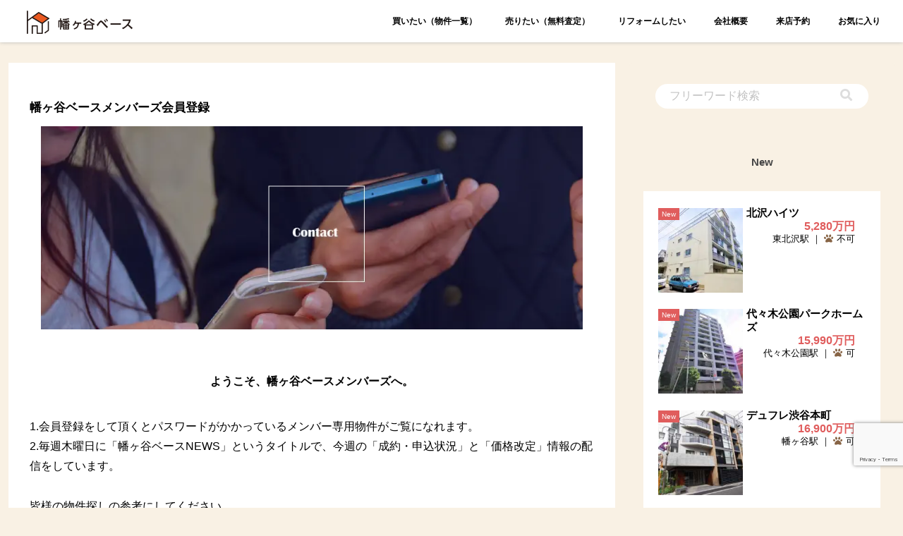

--- FILE ---
content_type: text/html; charset=utf-8
request_url: https://www.google.com/recaptcha/api2/anchor?ar=1&k=6Ld5zgQbAAAAAJ8_eS8ok5oIE2iSA2dMXYW0EJKS&co=aHR0cHM6Ly9oYXRhZ2F5YS1iYXNlLmNvbTo0NDM.&hl=en&v=N67nZn4AqZkNcbeMu4prBgzg&size=invisible&anchor-ms=20000&execute-ms=30000&cb=edd2yrepky9q
body_size: 48746
content:
<!DOCTYPE HTML><html dir="ltr" lang="en"><head><meta http-equiv="Content-Type" content="text/html; charset=UTF-8">
<meta http-equiv="X-UA-Compatible" content="IE=edge">
<title>reCAPTCHA</title>
<style type="text/css">
/* cyrillic-ext */
@font-face {
  font-family: 'Roboto';
  font-style: normal;
  font-weight: 400;
  font-stretch: 100%;
  src: url(//fonts.gstatic.com/s/roboto/v48/KFO7CnqEu92Fr1ME7kSn66aGLdTylUAMa3GUBHMdazTgWw.woff2) format('woff2');
  unicode-range: U+0460-052F, U+1C80-1C8A, U+20B4, U+2DE0-2DFF, U+A640-A69F, U+FE2E-FE2F;
}
/* cyrillic */
@font-face {
  font-family: 'Roboto';
  font-style: normal;
  font-weight: 400;
  font-stretch: 100%;
  src: url(//fonts.gstatic.com/s/roboto/v48/KFO7CnqEu92Fr1ME7kSn66aGLdTylUAMa3iUBHMdazTgWw.woff2) format('woff2');
  unicode-range: U+0301, U+0400-045F, U+0490-0491, U+04B0-04B1, U+2116;
}
/* greek-ext */
@font-face {
  font-family: 'Roboto';
  font-style: normal;
  font-weight: 400;
  font-stretch: 100%;
  src: url(//fonts.gstatic.com/s/roboto/v48/KFO7CnqEu92Fr1ME7kSn66aGLdTylUAMa3CUBHMdazTgWw.woff2) format('woff2');
  unicode-range: U+1F00-1FFF;
}
/* greek */
@font-face {
  font-family: 'Roboto';
  font-style: normal;
  font-weight: 400;
  font-stretch: 100%;
  src: url(//fonts.gstatic.com/s/roboto/v48/KFO7CnqEu92Fr1ME7kSn66aGLdTylUAMa3-UBHMdazTgWw.woff2) format('woff2');
  unicode-range: U+0370-0377, U+037A-037F, U+0384-038A, U+038C, U+038E-03A1, U+03A3-03FF;
}
/* math */
@font-face {
  font-family: 'Roboto';
  font-style: normal;
  font-weight: 400;
  font-stretch: 100%;
  src: url(//fonts.gstatic.com/s/roboto/v48/KFO7CnqEu92Fr1ME7kSn66aGLdTylUAMawCUBHMdazTgWw.woff2) format('woff2');
  unicode-range: U+0302-0303, U+0305, U+0307-0308, U+0310, U+0312, U+0315, U+031A, U+0326-0327, U+032C, U+032F-0330, U+0332-0333, U+0338, U+033A, U+0346, U+034D, U+0391-03A1, U+03A3-03A9, U+03B1-03C9, U+03D1, U+03D5-03D6, U+03F0-03F1, U+03F4-03F5, U+2016-2017, U+2034-2038, U+203C, U+2040, U+2043, U+2047, U+2050, U+2057, U+205F, U+2070-2071, U+2074-208E, U+2090-209C, U+20D0-20DC, U+20E1, U+20E5-20EF, U+2100-2112, U+2114-2115, U+2117-2121, U+2123-214F, U+2190, U+2192, U+2194-21AE, U+21B0-21E5, U+21F1-21F2, U+21F4-2211, U+2213-2214, U+2216-22FF, U+2308-230B, U+2310, U+2319, U+231C-2321, U+2336-237A, U+237C, U+2395, U+239B-23B7, U+23D0, U+23DC-23E1, U+2474-2475, U+25AF, U+25B3, U+25B7, U+25BD, U+25C1, U+25CA, U+25CC, U+25FB, U+266D-266F, U+27C0-27FF, U+2900-2AFF, U+2B0E-2B11, U+2B30-2B4C, U+2BFE, U+3030, U+FF5B, U+FF5D, U+1D400-1D7FF, U+1EE00-1EEFF;
}
/* symbols */
@font-face {
  font-family: 'Roboto';
  font-style: normal;
  font-weight: 400;
  font-stretch: 100%;
  src: url(//fonts.gstatic.com/s/roboto/v48/KFO7CnqEu92Fr1ME7kSn66aGLdTylUAMaxKUBHMdazTgWw.woff2) format('woff2');
  unicode-range: U+0001-000C, U+000E-001F, U+007F-009F, U+20DD-20E0, U+20E2-20E4, U+2150-218F, U+2190, U+2192, U+2194-2199, U+21AF, U+21E6-21F0, U+21F3, U+2218-2219, U+2299, U+22C4-22C6, U+2300-243F, U+2440-244A, U+2460-24FF, U+25A0-27BF, U+2800-28FF, U+2921-2922, U+2981, U+29BF, U+29EB, U+2B00-2BFF, U+4DC0-4DFF, U+FFF9-FFFB, U+10140-1018E, U+10190-1019C, U+101A0, U+101D0-101FD, U+102E0-102FB, U+10E60-10E7E, U+1D2C0-1D2D3, U+1D2E0-1D37F, U+1F000-1F0FF, U+1F100-1F1AD, U+1F1E6-1F1FF, U+1F30D-1F30F, U+1F315, U+1F31C, U+1F31E, U+1F320-1F32C, U+1F336, U+1F378, U+1F37D, U+1F382, U+1F393-1F39F, U+1F3A7-1F3A8, U+1F3AC-1F3AF, U+1F3C2, U+1F3C4-1F3C6, U+1F3CA-1F3CE, U+1F3D4-1F3E0, U+1F3ED, U+1F3F1-1F3F3, U+1F3F5-1F3F7, U+1F408, U+1F415, U+1F41F, U+1F426, U+1F43F, U+1F441-1F442, U+1F444, U+1F446-1F449, U+1F44C-1F44E, U+1F453, U+1F46A, U+1F47D, U+1F4A3, U+1F4B0, U+1F4B3, U+1F4B9, U+1F4BB, U+1F4BF, U+1F4C8-1F4CB, U+1F4D6, U+1F4DA, U+1F4DF, U+1F4E3-1F4E6, U+1F4EA-1F4ED, U+1F4F7, U+1F4F9-1F4FB, U+1F4FD-1F4FE, U+1F503, U+1F507-1F50B, U+1F50D, U+1F512-1F513, U+1F53E-1F54A, U+1F54F-1F5FA, U+1F610, U+1F650-1F67F, U+1F687, U+1F68D, U+1F691, U+1F694, U+1F698, U+1F6AD, U+1F6B2, U+1F6B9-1F6BA, U+1F6BC, U+1F6C6-1F6CF, U+1F6D3-1F6D7, U+1F6E0-1F6EA, U+1F6F0-1F6F3, U+1F6F7-1F6FC, U+1F700-1F7FF, U+1F800-1F80B, U+1F810-1F847, U+1F850-1F859, U+1F860-1F887, U+1F890-1F8AD, U+1F8B0-1F8BB, U+1F8C0-1F8C1, U+1F900-1F90B, U+1F93B, U+1F946, U+1F984, U+1F996, U+1F9E9, U+1FA00-1FA6F, U+1FA70-1FA7C, U+1FA80-1FA89, U+1FA8F-1FAC6, U+1FACE-1FADC, U+1FADF-1FAE9, U+1FAF0-1FAF8, U+1FB00-1FBFF;
}
/* vietnamese */
@font-face {
  font-family: 'Roboto';
  font-style: normal;
  font-weight: 400;
  font-stretch: 100%;
  src: url(//fonts.gstatic.com/s/roboto/v48/KFO7CnqEu92Fr1ME7kSn66aGLdTylUAMa3OUBHMdazTgWw.woff2) format('woff2');
  unicode-range: U+0102-0103, U+0110-0111, U+0128-0129, U+0168-0169, U+01A0-01A1, U+01AF-01B0, U+0300-0301, U+0303-0304, U+0308-0309, U+0323, U+0329, U+1EA0-1EF9, U+20AB;
}
/* latin-ext */
@font-face {
  font-family: 'Roboto';
  font-style: normal;
  font-weight: 400;
  font-stretch: 100%;
  src: url(//fonts.gstatic.com/s/roboto/v48/KFO7CnqEu92Fr1ME7kSn66aGLdTylUAMa3KUBHMdazTgWw.woff2) format('woff2');
  unicode-range: U+0100-02BA, U+02BD-02C5, U+02C7-02CC, U+02CE-02D7, U+02DD-02FF, U+0304, U+0308, U+0329, U+1D00-1DBF, U+1E00-1E9F, U+1EF2-1EFF, U+2020, U+20A0-20AB, U+20AD-20C0, U+2113, U+2C60-2C7F, U+A720-A7FF;
}
/* latin */
@font-face {
  font-family: 'Roboto';
  font-style: normal;
  font-weight: 400;
  font-stretch: 100%;
  src: url(//fonts.gstatic.com/s/roboto/v48/KFO7CnqEu92Fr1ME7kSn66aGLdTylUAMa3yUBHMdazQ.woff2) format('woff2');
  unicode-range: U+0000-00FF, U+0131, U+0152-0153, U+02BB-02BC, U+02C6, U+02DA, U+02DC, U+0304, U+0308, U+0329, U+2000-206F, U+20AC, U+2122, U+2191, U+2193, U+2212, U+2215, U+FEFF, U+FFFD;
}
/* cyrillic-ext */
@font-face {
  font-family: 'Roboto';
  font-style: normal;
  font-weight: 500;
  font-stretch: 100%;
  src: url(//fonts.gstatic.com/s/roboto/v48/KFO7CnqEu92Fr1ME7kSn66aGLdTylUAMa3GUBHMdazTgWw.woff2) format('woff2');
  unicode-range: U+0460-052F, U+1C80-1C8A, U+20B4, U+2DE0-2DFF, U+A640-A69F, U+FE2E-FE2F;
}
/* cyrillic */
@font-face {
  font-family: 'Roboto';
  font-style: normal;
  font-weight: 500;
  font-stretch: 100%;
  src: url(//fonts.gstatic.com/s/roboto/v48/KFO7CnqEu92Fr1ME7kSn66aGLdTylUAMa3iUBHMdazTgWw.woff2) format('woff2');
  unicode-range: U+0301, U+0400-045F, U+0490-0491, U+04B0-04B1, U+2116;
}
/* greek-ext */
@font-face {
  font-family: 'Roboto';
  font-style: normal;
  font-weight: 500;
  font-stretch: 100%;
  src: url(//fonts.gstatic.com/s/roboto/v48/KFO7CnqEu92Fr1ME7kSn66aGLdTylUAMa3CUBHMdazTgWw.woff2) format('woff2');
  unicode-range: U+1F00-1FFF;
}
/* greek */
@font-face {
  font-family: 'Roboto';
  font-style: normal;
  font-weight: 500;
  font-stretch: 100%;
  src: url(//fonts.gstatic.com/s/roboto/v48/KFO7CnqEu92Fr1ME7kSn66aGLdTylUAMa3-UBHMdazTgWw.woff2) format('woff2');
  unicode-range: U+0370-0377, U+037A-037F, U+0384-038A, U+038C, U+038E-03A1, U+03A3-03FF;
}
/* math */
@font-face {
  font-family: 'Roboto';
  font-style: normal;
  font-weight: 500;
  font-stretch: 100%;
  src: url(//fonts.gstatic.com/s/roboto/v48/KFO7CnqEu92Fr1ME7kSn66aGLdTylUAMawCUBHMdazTgWw.woff2) format('woff2');
  unicode-range: U+0302-0303, U+0305, U+0307-0308, U+0310, U+0312, U+0315, U+031A, U+0326-0327, U+032C, U+032F-0330, U+0332-0333, U+0338, U+033A, U+0346, U+034D, U+0391-03A1, U+03A3-03A9, U+03B1-03C9, U+03D1, U+03D5-03D6, U+03F0-03F1, U+03F4-03F5, U+2016-2017, U+2034-2038, U+203C, U+2040, U+2043, U+2047, U+2050, U+2057, U+205F, U+2070-2071, U+2074-208E, U+2090-209C, U+20D0-20DC, U+20E1, U+20E5-20EF, U+2100-2112, U+2114-2115, U+2117-2121, U+2123-214F, U+2190, U+2192, U+2194-21AE, U+21B0-21E5, U+21F1-21F2, U+21F4-2211, U+2213-2214, U+2216-22FF, U+2308-230B, U+2310, U+2319, U+231C-2321, U+2336-237A, U+237C, U+2395, U+239B-23B7, U+23D0, U+23DC-23E1, U+2474-2475, U+25AF, U+25B3, U+25B7, U+25BD, U+25C1, U+25CA, U+25CC, U+25FB, U+266D-266F, U+27C0-27FF, U+2900-2AFF, U+2B0E-2B11, U+2B30-2B4C, U+2BFE, U+3030, U+FF5B, U+FF5D, U+1D400-1D7FF, U+1EE00-1EEFF;
}
/* symbols */
@font-face {
  font-family: 'Roboto';
  font-style: normal;
  font-weight: 500;
  font-stretch: 100%;
  src: url(//fonts.gstatic.com/s/roboto/v48/KFO7CnqEu92Fr1ME7kSn66aGLdTylUAMaxKUBHMdazTgWw.woff2) format('woff2');
  unicode-range: U+0001-000C, U+000E-001F, U+007F-009F, U+20DD-20E0, U+20E2-20E4, U+2150-218F, U+2190, U+2192, U+2194-2199, U+21AF, U+21E6-21F0, U+21F3, U+2218-2219, U+2299, U+22C4-22C6, U+2300-243F, U+2440-244A, U+2460-24FF, U+25A0-27BF, U+2800-28FF, U+2921-2922, U+2981, U+29BF, U+29EB, U+2B00-2BFF, U+4DC0-4DFF, U+FFF9-FFFB, U+10140-1018E, U+10190-1019C, U+101A0, U+101D0-101FD, U+102E0-102FB, U+10E60-10E7E, U+1D2C0-1D2D3, U+1D2E0-1D37F, U+1F000-1F0FF, U+1F100-1F1AD, U+1F1E6-1F1FF, U+1F30D-1F30F, U+1F315, U+1F31C, U+1F31E, U+1F320-1F32C, U+1F336, U+1F378, U+1F37D, U+1F382, U+1F393-1F39F, U+1F3A7-1F3A8, U+1F3AC-1F3AF, U+1F3C2, U+1F3C4-1F3C6, U+1F3CA-1F3CE, U+1F3D4-1F3E0, U+1F3ED, U+1F3F1-1F3F3, U+1F3F5-1F3F7, U+1F408, U+1F415, U+1F41F, U+1F426, U+1F43F, U+1F441-1F442, U+1F444, U+1F446-1F449, U+1F44C-1F44E, U+1F453, U+1F46A, U+1F47D, U+1F4A3, U+1F4B0, U+1F4B3, U+1F4B9, U+1F4BB, U+1F4BF, U+1F4C8-1F4CB, U+1F4D6, U+1F4DA, U+1F4DF, U+1F4E3-1F4E6, U+1F4EA-1F4ED, U+1F4F7, U+1F4F9-1F4FB, U+1F4FD-1F4FE, U+1F503, U+1F507-1F50B, U+1F50D, U+1F512-1F513, U+1F53E-1F54A, U+1F54F-1F5FA, U+1F610, U+1F650-1F67F, U+1F687, U+1F68D, U+1F691, U+1F694, U+1F698, U+1F6AD, U+1F6B2, U+1F6B9-1F6BA, U+1F6BC, U+1F6C6-1F6CF, U+1F6D3-1F6D7, U+1F6E0-1F6EA, U+1F6F0-1F6F3, U+1F6F7-1F6FC, U+1F700-1F7FF, U+1F800-1F80B, U+1F810-1F847, U+1F850-1F859, U+1F860-1F887, U+1F890-1F8AD, U+1F8B0-1F8BB, U+1F8C0-1F8C1, U+1F900-1F90B, U+1F93B, U+1F946, U+1F984, U+1F996, U+1F9E9, U+1FA00-1FA6F, U+1FA70-1FA7C, U+1FA80-1FA89, U+1FA8F-1FAC6, U+1FACE-1FADC, U+1FADF-1FAE9, U+1FAF0-1FAF8, U+1FB00-1FBFF;
}
/* vietnamese */
@font-face {
  font-family: 'Roboto';
  font-style: normal;
  font-weight: 500;
  font-stretch: 100%;
  src: url(//fonts.gstatic.com/s/roboto/v48/KFO7CnqEu92Fr1ME7kSn66aGLdTylUAMa3OUBHMdazTgWw.woff2) format('woff2');
  unicode-range: U+0102-0103, U+0110-0111, U+0128-0129, U+0168-0169, U+01A0-01A1, U+01AF-01B0, U+0300-0301, U+0303-0304, U+0308-0309, U+0323, U+0329, U+1EA0-1EF9, U+20AB;
}
/* latin-ext */
@font-face {
  font-family: 'Roboto';
  font-style: normal;
  font-weight: 500;
  font-stretch: 100%;
  src: url(//fonts.gstatic.com/s/roboto/v48/KFO7CnqEu92Fr1ME7kSn66aGLdTylUAMa3KUBHMdazTgWw.woff2) format('woff2');
  unicode-range: U+0100-02BA, U+02BD-02C5, U+02C7-02CC, U+02CE-02D7, U+02DD-02FF, U+0304, U+0308, U+0329, U+1D00-1DBF, U+1E00-1E9F, U+1EF2-1EFF, U+2020, U+20A0-20AB, U+20AD-20C0, U+2113, U+2C60-2C7F, U+A720-A7FF;
}
/* latin */
@font-face {
  font-family: 'Roboto';
  font-style: normal;
  font-weight: 500;
  font-stretch: 100%;
  src: url(//fonts.gstatic.com/s/roboto/v48/KFO7CnqEu92Fr1ME7kSn66aGLdTylUAMa3yUBHMdazQ.woff2) format('woff2');
  unicode-range: U+0000-00FF, U+0131, U+0152-0153, U+02BB-02BC, U+02C6, U+02DA, U+02DC, U+0304, U+0308, U+0329, U+2000-206F, U+20AC, U+2122, U+2191, U+2193, U+2212, U+2215, U+FEFF, U+FFFD;
}
/* cyrillic-ext */
@font-face {
  font-family: 'Roboto';
  font-style: normal;
  font-weight: 900;
  font-stretch: 100%;
  src: url(//fonts.gstatic.com/s/roboto/v48/KFO7CnqEu92Fr1ME7kSn66aGLdTylUAMa3GUBHMdazTgWw.woff2) format('woff2');
  unicode-range: U+0460-052F, U+1C80-1C8A, U+20B4, U+2DE0-2DFF, U+A640-A69F, U+FE2E-FE2F;
}
/* cyrillic */
@font-face {
  font-family: 'Roboto';
  font-style: normal;
  font-weight: 900;
  font-stretch: 100%;
  src: url(//fonts.gstatic.com/s/roboto/v48/KFO7CnqEu92Fr1ME7kSn66aGLdTylUAMa3iUBHMdazTgWw.woff2) format('woff2');
  unicode-range: U+0301, U+0400-045F, U+0490-0491, U+04B0-04B1, U+2116;
}
/* greek-ext */
@font-face {
  font-family: 'Roboto';
  font-style: normal;
  font-weight: 900;
  font-stretch: 100%;
  src: url(//fonts.gstatic.com/s/roboto/v48/KFO7CnqEu92Fr1ME7kSn66aGLdTylUAMa3CUBHMdazTgWw.woff2) format('woff2');
  unicode-range: U+1F00-1FFF;
}
/* greek */
@font-face {
  font-family: 'Roboto';
  font-style: normal;
  font-weight: 900;
  font-stretch: 100%;
  src: url(//fonts.gstatic.com/s/roboto/v48/KFO7CnqEu92Fr1ME7kSn66aGLdTylUAMa3-UBHMdazTgWw.woff2) format('woff2');
  unicode-range: U+0370-0377, U+037A-037F, U+0384-038A, U+038C, U+038E-03A1, U+03A3-03FF;
}
/* math */
@font-face {
  font-family: 'Roboto';
  font-style: normal;
  font-weight: 900;
  font-stretch: 100%;
  src: url(//fonts.gstatic.com/s/roboto/v48/KFO7CnqEu92Fr1ME7kSn66aGLdTylUAMawCUBHMdazTgWw.woff2) format('woff2');
  unicode-range: U+0302-0303, U+0305, U+0307-0308, U+0310, U+0312, U+0315, U+031A, U+0326-0327, U+032C, U+032F-0330, U+0332-0333, U+0338, U+033A, U+0346, U+034D, U+0391-03A1, U+03A3-03A9, U+03B1-03C9, U+03D1, U+03D5-03D6, U+03F0-03F1, U+03F4-03F5, U+2016-2017, U+2034-2038, U+203C, U+2040, U+2043, U+2047, U+2050, U+2057, U+205F, U+2070-2071, U+2074-208E, U+2090-209C, U+20D0-20DC, U+20E1, U+20E5-20EF, U+2100-2112, U+2114-2115, U+2117-2121, U+2123-214F, U+2190, U+2192, U+2194-21AE, U+21B0-21E5, U+21F1-21F2, U+21F4-2211, U+2213-2214, U+2216-22FF, U+2308-230B, U+2310, U+2319, U+231C-2321, U+2336-237A, U+237C, U+2395, U+239B-23B7, U+23D0, U+23DC-23E1, U+2474-2475, U+25AF, U+25B3, U+25B7, U+25BD, U+25C1, U+25CA, U+25CC, U+25FB, U+266D-266F, U+27C0-27FF, U+2900-2AFF, U+2B0E-2B11, U+2B30-2B4C, U+2BFE, U+3030, U+FF5B, U+FF5D, U+1D400-1D7FF, U+1EE00-1EEFF;
}
/* symbols */
@font-face {
  font-family: 'Roboto';
  font-style: normal;
  font-weight: 900;
  font-stretch: 100%;
  src: url(//fonts.gstatic.com/s/roboto/v48/KFO7CnqEu92Fr1ME7kSn66aGLdTylUAMaxKUBHMdazTgWw.woff2) format('woff2');
  unicode-range: U+0001-000C, U+000E-001F, U+007F-009F, U+20DD-20E0, U+20E2-20E4, U+2150-218F, U+2190, U+2192, U+2194-2199, U+21AF, U+21E6-21F0, U+21F3, U+2218-2219, U+2299, U+22C4-22C6, U+2300-243F, U+2440-244A, U+2460-24FF, U+25A0-27BF, U+2800-28FF, U+2921-2922, U+2981, U+29BF, U+29EB, U+2B00-2BFF, U+4DC0-4DFF, U+FFF9-FFFB, U+10140-1018E, U+10190-1019C, U+101A0, U+101D0-101FD, U+102E0-102FB, U+10E60-10E7E, U+1D2C0-1D2D3, U+1D2E0-1D37F, U+1F000-1F0FF, U+1F100-1F1AD, U+1F1E6-1F1FF, U+1F30D-1F30F, U+1F315, U+1F31C, U+1F31E, U+1F320-1F32C, U+1F336, U+1F378, U+1F37D, U+1F382, U+1F393-1F39F, U+1F3A7-1F3A8, U+1F3AC-1F3AF, U+1F3C2, U+1F3C4-1F3C6, U+1F3CA-1F3CE, U+1F3D4-1F3E0, U+1F3ED, U+1F3F1-1F3F3, U+1F3F5-1F3F7, U+1F408, U+1F415, U+1F41F, U+1F426, U+1F43F, U+1F441-1F442, U+1F444, U+1F446-1F449, U+1F44C-1F44E, U+1F453, U+1F46A, U+1F47D, U+1F4A3, U+1F4B0, U+1F4B3, U+1F4B9, U+1F4BB, U+1F4BF, U+1F4C8-1F4CB, U+1F4D6, U+1F4DA, U+1F4DF, U+1F4E3-1F4E6, U+1F4EA-1F4ED, U+1F4F7, U+1F4F9-1F4FB, U+1F4FD-1F4FE, U+1F503, U+1F507-1F50B, U+1F50D, U+1F512-1F513, U+1F53E-1F54A, U+1F54F-1F5FA, U+1F610, U+1F650-1F67F, U+1F687, U+1F68D, U+1F691, U+1F694, U+1F698, U+1F6AD, U+1F6B2, U+1F6B9-1F6BA, U+1F6BC, U+1F6C6-1F6CF, U+1F6D3-1F6D7, U+1F6E0-1F6EA, U+1F6F0-1F6F3, U+1F6F7-1F6FC, U+1F700-1F7FF, U+1F800-1F80B, U+1F810-1F847, U+1F850-1F859, U+1F860-1F887, U+1F890-1F8AD, U+1F8B0-1F8BB, U+1F8C0-1F8C1, U+1F900-1F90B, U+1F93B, U+1F946, U+1F984, U+1F996, U+1F9E9, U+1FA00-1FA6F, U+1FA70-1FA7C, U+1FA80-1FA89, U+1FA8F-1FAC6, U+1FACE-1FADC, U+1FADF-1FAE9, U+1FAF0-1FAF8, U+1FB00-1FBFF;
}
/* vietnamese */
@font-face {
  font-family: 'Roboto';
  font-style: normal;
  font-weight: 900;
  font-stretch: 100%;
  src: url(//fonts.gstatic.com/s/roboto/v48/KFO7CnqEu92Fr1ME7kSn66aGLdTylUAMa3OUBHMdazTgWw.woff2) format('woff2');
  unicode-range: U+0102-0103, U+0110-0111, U+0128-0129, U+0168-0169, U+01A0-01A1, U+01AF-01B0, U+0300-0301, U+0303-0304, U+0308-0309, U+0323, U+0329, U+1EA0-1EF9, U+20AB;
}
/* latin-ext */
@font-face {
  font-family: 'Roboto';
  font-style: normal;
  font-weight: 900;
  font-stretch: 100%;
  src: url(//fonts.gstatic.com/s/roboto/v48/KFO7CnqEu92Fr1ME7kSn66aGLdTylUAMa3KUBHMdazTgWw.woff2) format('woff2');
  unicode-range: U+0100-02BA, U+02BD-02C5, U+02C7-02CC, U+02CE-02D7, U+02DD-02FF, U+0304, U+0308, U+0329, U+1D00-1DBF, U+1E00-1E9F, U+1EF2-1EFF, U+2020, U+20A0-20AB, U+20AD-20C0, U+2113, U+2C60-2C7F, U+A720-A7FF;
}
/* latin */
@font-face {
  font-family: 'Roboto';
  font-style: normal;
  font-weight: 900;
  font-stretch: 100%;
  src: url(//fonts.gstatic.com/s/roboto/v48/KFO7CnqEu92Fr1ME7kSn66aGLdTylUAMa3yUBHMdazQ.woff2) format('woff2');
  unicode-range: U+0000-00FF, U+0131, U+0152-0153, U+02BB-02BC, U+02C6, U+02DA, U+02DC, U+0304, U+0308, U+0329, U+2000-206F, U+20AC, U+2122, U+2191, U+2193, U+2212, U+2215, U+FEFF, U+FFFD;
}

</style>
<link rel="stylesheet" type="text/css" href="https://www.gstatic.com/recaptcha/releases/N67nZn4AqZkNcbeMu4prBgzg/styles__ltr.css">
<script nonce="sXywM-CHaAzmq_rzp9Usfw" type="text/javascript">window['__recaptcha_api'] = 'https://www.google.com/recaptcha/api2/';</script>
<script type="text/javascript" src="https://www.gstatic.com/recaptcha/releases/N67nZn4AqZkNcbeMu4prBgzg/recaptcha__en.js" nonce="sXywM-CHaAzmq_rzp9Usfw">
      
    </script></head>
<body><div id="rc-anchor-alert" class="rc-anchor-alert"></div>
<input type="hidden" id="recaptcha-token" value="[base64]">
<script type="text/javascript" nonce="sXywM-CHaAzmq_rzp9Usfw">
      recaptcha.anchor.Main.init("[\x22ainput\x22,[\x22bgdata\x22,\x22\x22,\[base64]/[base64]/[base64]/[base64]/[base64]/[base64]/KGcoTywyNTMsTy5PKSxVRyhPLEMpKTpnKE8sMjUzLEMpLE8pKSxsKSksTykpfSxieT1mdW5jdGlvbihDLE8sdSxsKXtmb3IobD0odT1SKEMpLDApO08+MDtPLS0pbD1sPDw4fFooQyk7ZyhDLHUsbCl9LFVHPWZ1bmN0aW9uKEMsTyl7Qy5pLmxlbmd0aD4xMDQ/[base64]/[base64]/[base64]/[base64]/[base64]/[base64]/[base64]\\u003d\x22,\[base64]\x22,\x22wpcnwoHDtMOCwpzDnMK3LcK/GCUhaVVfdcOww5lPw7U8wpMqwoLCpyIuWXZKZ8K9EcK1WljCuMOGcFt6wpHCscOEwobCgmHDqEPCmsOhwrHCkMKFw4MCwqnDj8Oew63CsBtmB8KAwrbDvcKdw5w0aMONw7fChcOQwrAjEMOtFDLCt18CwojCp8ORH3/Duy1rw7JvdCl4aWjCgMOaXCM0w6N2wpMqbiBdQHEqw4jDosKSwqF/woMnMmULb8K8LDZYLcKjwpLCpcK5SMONb8Oqw5rChcKBOMOLOcKgw5MbwoU+wp7CiMKZw7Qhwp5pw57DhcKTFMK7WcKRVTbDlMKdw5M/FFXCoMOeAH3DnxLDtWLCn0gRfxPCqRTDjVdTOkZ9Y8OcZMOgw5xoN0zCtRtMNsKGbjZkwo8Hw6bDjcK2MsKwworCrMKfw7NCw7ZaNcKjKX/DvcOmZcOnw5TDvy3ClcO1wocsGsO/KyTCksOhLFxgHcOkw47CmQzDjsOKBE4bwonDumbCl8OGwrzDq8O4RRbDh8KUwoTCvHvCn3Ycw6rDicK5wroyw5wuwqzCrsKvwqjDrVfDucKDwpnDn0NBwqhpw5o7w5nDusKmesKBw58MMsOMX8K+Ug/CjMKqwpATw7fCsi3CmDo0cgzCnigbwoLDgCg7dyfClD7Cp8ODTcK7wo8aRhzDh8KnCVI5w6DCmcO0w4TCtMKBRMOwwpF+NlvCucOqRGMyw4nCrl7ChcKMw6LDvWzDhm/Cg8KhcGdyO8Ktw6weBm7Ds8K6wr4GGmDCvsKReMKQDgwYDsK/QiwnGsKsUcKYN3YMc8Kew4DDssKBGsKeQRALw4TDtyQFw7zCszLDk8KWw6QoAVfCmsKzT8KxFMOUZMKqLzRBw6A2w5XCuxfDlsOcHk/CgMKwwoDDosKgNcKuKXQgGsK4w6jDpggMaVADwozDpsO6NcOzMkV1OcOiwpjDksKow5Fcw5zDj8KrNyPDlUZmcyYJZMOAw6NjwpzDrmnDgMKWB8OVRMO3SF1FwphJUQh2UE9vwoMlw43DgMK+K8KJwrLDkE/Ct8OcNMOew6RZw5ENw6wCbExAZhvDsBFsYsKkwpN4djzDqcOXYk9hw4lhQcOFOMO0ZxYkw7MxE8Omw5bClsKlTQ/Cg8OJIGwzw7UQQy1mTMK+wqLCmHBjPMOdw5zCrMKVwp/DkhXChcOVw6XDlMOdWsOGwoXDvsOjDsKewrvDp8O9w4ASYsO/wqwZw77CtCxIwrs4w5scwr0/WAXCkQdLw78uVMOfZsOkR8KVw6ZpE8KcUMKgw77Ck8OJSMKDw7XCuTcnbinCpF3DmxbCvsKhwoFawrMowoEvMMK3wrJCw79dDULCrsOUwqPCq8OfwrPDi8OLwonDvXTCj8KTw7FMw6IMw5rDiELCiyfCkCg/UcOmw4RVw77DihjDrEbCgTMUEVzDnmHDrWQHw7AuRU7CisOfw6/DvMO3woFzDMOdK8O0L8O/d8KjwoUHw7QtAcOow64bwo/Dv3wMLsOLWcK/MsKDNzDCkcKaNhnCmMKHwqfCk3HCjEsCZcOzwprCvyo0YwJgwo3CncO+woYKw68awp/CsDAGw6HDkMOtwqwsQk/DuMKFC3ZZD1TDtMKZw6Q8w5QpMcKMfz/CqWQDZ8O+w5HDkE9UEGAzw4LCiA1IwqAEwr3CtTjDsGBjFMKucgDCh8KDwo8dWCTDkGDCpxpbwr/DssOOa8KWw71Pw7vCssKeL0J/MsOlw5DCmMKfdcO9YzDDvVo7d8OEw6HCnDx3w78awo82bxzDpsOwYj/DmgNiacObw6kBaEjCrgjDicKHw7LDlj/[base64]/DhcKcb30Lw53DqcOpdhQRfsOKahTDpRkEw6jDhWldZMObwrNcDhbDrnpnwo3Dr8OIwpYiwqtKwqjDmMODwqFNVUTClxJGwrJww4LCjMO3RsKvwqLDusKLEDRXw6Q+FsKCBBHDmWJGKQ/CusKkT0vCr8Kxw7rDlzJwwqfCrcOjwpQew4fCuMOqw5vCusKlEsK3YGQXSMK8woIaGHrDpcOow4rCgW3DrsKJw6zCusOYFVdaVE3CljrCp8OeLhjClGPClDLDssKSw5ZcwoVhw77CgcK0wpvDncKefH/DhcKRw5JbIj85wp0WMcO6MMKQKcKGwopbwpzDl8Ofw5lqVMKlw7rDiiMmwo3DhsOSXMKHwo87bMOTM8K4BsOSRcKNw47DkH7DgMK4OMK7aR/DsCPDllgNwqlcw4PDvFTCgGjCv8K9eMOfST3Dj8OXKcKwUsO6CC7CtcOZwoPDllh9EsO5PcKCw47DsizDvcOHwr/CtsKffsKZw4LCkMO8w4/[base64]/AsOKw7rClcOLfALDkMKYOcOzwpISD8KjwqEwwr3DuQYFY8KFcxNcY8Ovwpd5w7HCniTDlXQHJ1zDv8KywoEIwqHCm0LChcKGwpF+w4BqDgLCrB5uwqnDqsKtDsKsw75FwpdTZsOXRG0mw6TClgfDm8Ozw583cmwgf2LClCLDqR9Owq3CnEHCrcO0HHzCi8KxDG/DlMKjUlJNw4XDkMOtwoHDmcO5GGsNYcK9w6Z9aVxkwqgLHMK5TcK9w6xqcsKNBD8rB8OyNsKlwobCtsKGw55zYMK2HErClcKkBkDCjsKhwqXCq1fCn8O/M01vFMO3w7DDrlIQw6fCjsO8T8O6w4xqPsKXZ1fCj8K9wr3CqwfCmUQywp4TO19KwofCvg9mwph3w73Co8Knw7bDv8OkT342wpZkwrldF8K6ZU7CiRDCpQVOw5PDpsKBCsKuSl9jwpZhwp/CiD4RUD8MeSlQwoHCoMK1PsOywozCjMKaMi9jK3VlFGDDtSHDqcOvVE/CrsOJFcKqS8OAwpcYw7VJwrzDv3Y+EsOXwrV0ZsOew57DgMOUAMOeAjPCrsO6dBHChMOCR8Ocw67DkxvCmMOhw7zClRnCjSDDv3DDnzkywrINw5gmbMOOwrk2Uzd/wqDDrSvDo8OWfMKdHXXDqcK+w7bCujkywqcoSMKuw5gfw6dzEMKEW8OmwpV/IzcEJMKBw7hFUMKXw6fCr8OdAMKTF8OAw5nClF0pMy42w4tsfGTChD/[base64]/[base64]/b0cLw6dww4rChhkoPjl+w7prXsORVcKqwqrDgMOGw7lDw6/CtgnDvMOmwrs1O8KrwpZXwrpGPHINw50Tb8KsRRnDucO5KMKKfMKvK8OdOMOwFT3Co8OsSMO5w7cgYwopwojCgXjDtjrDicOjGT7Cq2IhwrxCG8K5wo8+w4pFZ8O2EMOrECA0NxFcw6M1w5vDtQXDjkBGw6fCs8OjVis4fcOWwrzChXsjw5cZZ8OWw7rCmcKTwr/[base64]/wpRYw6nCiV/CjsOkXXgfBMKiNUhsIG7DngpxJ8K8w6cgM8KUSBTCgXV9c1LDicOGwpHDiMONwp3CjnHCjcKdW0vCn8OAwqXDiMKMw7waB1EdwrMaIcKzw45Bw7ErdMKoLjLCvMKawo/DvsKUwpPCliohwp0YCcK5w6vDi3LCtsOvA8OwwpxYw6U9wp5bwrZwGHXDimtYw549U8KJw4t+DMOtQMKBOxl9w7LDjhfCpWvCiXvDrULCrDHDl3ADDwTCnFDCs0dNScKvwrc1wqNfwr0Vwppjw7RlQcOYJCPDtEtjK8K/w7xsXyRFw6h7GsKsw4pHw6fCmcONwoFOLcObwoEBSMKhwoPDqMKSw43CrzVywpbCjTclWcKUKsKwGcKdw7dGw7YDwpx4bHfCk8OPECjCtsO1DHkDwpvDlAweJSzDgsKNw4w7wpgRNht3fsOqwrfDkW/DmcKfUcKNQ8OHHsOxZnrCusOswqjDhDAewrHDhMOcwpTCuhd7w7TDlsO8woQKwpF8wrjDkW8iCX7CisOVfsOcw4Ndw7/DvFbCiXwfw7wsw7HCqT3DmhNJDsK7BnHDjsKICgvDuCRmIMKEwpjDr8KRdcKTEjdOw6FjIsKLw6bCvcKNw7rDh8KBbB4hwprCpi1sKcKXw47CggsySyTDqMKyw50xwpbClHJSKsKPwoXCtj3Drm1Owr/DnMO7w7vCnsOrw6RDXMO3ZHslUMOHawhILUF2w4vDtgdewq5NwrUTw4/DgSZGwprCpRAtwptowodCWyLCkMKOwrZuw4h0FDd7w4NNw57CqcK7HiRGF0PDi3jCq8Knwr/DlQEnw4Y8w7fDtC3DtsK8w7nCtVpgw7tQw48HcsKIwo3DnCHDryw8OiBTwpXCuxLDpAfCoTdMwqnCkgjCs3w/[base64]/Z8OqwoI4HFXCgsK5w4XCqcOtwqLCoXnCksODw5TCki3DoMKqw43CnsKkw7FaSB5FCcO+wqcBwrBaNsO0JygufsKLNDXDm8K+KcOSw63DmD7Du0dGZzhOwrXDjHIHV1LDt8KVDiLCjcOLw7l/YEDCqzjDiMKkwowQw77DjcO+YwLDo8O0wqcQf8Kuwq/DtcKzEjE1ZW/DnmsVw4x4OsKeAMOPwrkywqYBw6zCusOtLcKzw7RMwqnCncO5wrYQw5rDkU/DrcOSB3EtwrfClkt6csOhXsOPwoHDtcK7w7rDqWLCkcKeXnsNw4XDuHXCkmPDryvDrsKhwoMjwoHClcOywoF6ZzcSD8O8VmpTwoLCtwRoaB9PY8OrXsODwpbDvDBvwoTDtRd/w4XDmMOIwo16wqvCuFnCmnPCt8KhecKEN8Oxw4klwr5swrDCscOlIXQ+cHnCpcKvw4FQw7HCnB4/w51XN8OcwpDDm8KMEsKRwp7Dl8KHw6dJw5ZSGEh8woM5IA3ClXTDv8OkMHnDk1TDsT9DIcOvwozDtm4MwqnCi8OjfHd3wqTCssOiasOQHiDDlRjCiykMwoh2TzPCh8Otw7cQeQ7DsB/DvcO1FGfDssKWJDNcIMKdODxcwpfDncKHWjoHwoN5QSQUw79uORbCmMKrwpEQN8Orw7DCjcKeKDPCiMO+w4/DnwnDlMOXw6A1w4wIKy3CmsKLDMKbRhLCs8OMM2LCjsKgwrgobjAOw4YeTUd5fsOOwqFfwqTDrsOzw4VMCiTCnmADwoZMw78gw7Qqw5E9w6LCpMOJw74NQMKNDwPDmcK0wqNdw57Doy/Dp8O+w5J5JUoXwpDCh8Kpw6EWV3Rfw5/Ct1XChsONdcKfw7jChWdwwpJIw7IzwoXCssKww5V0c1zDrBfDsx3CtcKfVMKQwqcMw7/DucOzBR/Co0XCpmPCjnLCgMK5RcODZcOiRX/DjMO+w5LCl8OYDcKyw7vDu8K6V8K1AMOgF8Oyw5UAQ8OAJsK5w4vCt8Ofw6c7woVrw7wVw5FPwq/Dr8KDw5LCmsKcYSM2GCZNbG5ZwoUZwr3DjcOjw6zCjE7CrMOuSQ4cwpBtAlYnw5lySEbDtBXCijwuwrRGw6kGwrN3w5gVworDjQ1eX8O8w7bCtQM6wrbCq0nDssKKWcKUw5bDjsKJwonDlcKew6fDtxfCkQp4w7DChn15EsOhw5ktwq/[base64]/[base64]/[base64]/ChMOfwpQewoHDgWYtdcK3UcOOPcKTw5nDvVwmVMK6FcKjRDTCuB/DsRnDi053Z3rDszc5w7vDuEfCtlgGQMKNw6jDoMOEw5XCjjdJI8OoGhALw44YwqrDngnCucOzw5MbwofClMOjXsOgSsKkYsKhFcOLwqonJMKfHFNjYsKQw6/DvcONwp3Cn8KOw67CtcOtBmFIL07Dj8ObU2gNWgI+Rxlyw5DCoMKtNA3CucOvaHLDnn9CwooCw5fCscKiw6R2BcK8wpghcDLCr8O7w7FTGB3Dklpww5XCkMO9w7DCvgnDkz/Dp8K1wpZew4wKez4Rw5nCoU3CjMK0wqJBw5nCqcKrQMOGwq8WwodqworDq1fDucOHMVzDpsOMw5PDjcOqY8O1w4Vgw7BdXGRgbg1pNT7Dk1Bnw5B9wqzDrcKOw7nDgcOdacOWwogETcKwfMOgwp/Dg2IJYhLCrHvDmB3DrsKHw5nDpsOLwrJmwowjdx/[base64]/Dh0rDgsOOwonDrlsPesKOw7bClm1ow5IgRcO7w5tRWsKyDDpSw7cbZcO8HxYbw5guw6ZuwrYFbD5XIzXDp8OPci3Ci1cGw5HDisKfw4XDtULDqFnDmcOkw7A0w6jCn3J6AsK8w6kaw5bDiE/DtkTCksOfw5fChw/[base64]/DoSMaw7Yiwqt+ccO7KcOfwrjCisOPwrchBihwLW7DgDbCvD7Dq8OnwoY+ZMKaw5vDqUkvYFnDnEbCm8Kow7PDo287w7PChcKHJsO0Exg/w4jCvTsKwoFBTsOcwqLClXXCu8K+w4RAOsKDwpLDhVnDoQLCm8KWIXU6wpUtZXdAScKdwrYyHiHCncOHwqkAw5TDhcKGKApHwph6wp7DtcK8fAl8VMKPIUNCwoEKwqzDgV09AsKgw6ELBH9PW0RKARgUw4EiPsOUH8OXHjTCmMOVK0LDgUfDvsKTIcKKdHshfcK/w7tGPsKWfFzDusKGOsKbw5kNwqUzJlHDiMOwdMK4d3LCscKKw4UIw6JXw5TCqsOcw6Bzc2geecKDw6EyDsOzwoM3woRGwpRDEMK1XX7Cr8OBIsKdUsOvOhLChMKTwpvCicOAZVhcw5rDtSIuBFvChFfDqjUCw6zCogjCjRA3anHCiGR/wp7DhcOEw6zDqTUYw63DtsOOwoLCvw4RNcKBwo5nwrhqGsOvLxjCqcOfJcKtCQHCicKLwpxVw5MALcKWwqvCqzcEw7DDhcOABh/Crykdw4hDw6jDsMOdw7U2wofCi1EKw4cxw4AbdG7CosO9CsOwHMO7NMKZU8K1OUVUMQJ0YV7CiMOBwonCmFNawrBgwqDDpMOxacKmw43Cgw0YwodSelHDpQ/DrSg0w7QkAxjDiwMOwpVnw6hSC8KsO34Sw40NfsO6FWolwrJIw4PCiAg2w5RUw6BMw4LDmwt+JTxIB8KNZMKPP8KxUmcnDcO4worCmcOFw5t6N8KbPsKPw7jDmMOkDMO/w6zDjWNVGMKbS0BmW8KnwqZfSFDDssKNwo5PQURvwrJyRcKCwo5geMKpwqHDmHVxb38Pw58kwogTDVk6dsOQWMK+FBTCgcOgwqfCrkxzLcOcTgYXwpbCmsKQMsK+fsKDwoZ0wrfCiREFwrAcfE/DulgBw4UKPFnCt8OjRGhnenbDtMOmUA7CpjvDrzR9QxZAwoXCpkHCh0cOwo/DogFrwos4wpZuNMOxw5x/PXHDpsKawrxtAAUANcO3w7bDlm4KM2TDuRHCscOgwox2w7DCuzrDssOUHcOrwobCn8Orw5l6w5tSw5fDksOdwq9mwqVuwrTCiMOkI8KiRcK8ThExGsO7w7nCmcOBLMKWw7XCsl/Cr8Kxax3DvMOYLyI6wp1GesOrasOOO8OyGsKswrjDqwJdwq1Bw4Qowrcxw6vCj8KJw5HDvFnDjXfDojleb8OoSMObwoVNw4XDnE7DkMO7UsORw6hfaxEUw5UtwpULUMOzw5k1AVw/w7vCpQ0UV8KfChTCuV4owpIcX3TDmsKOD8KVw7DCs0YCw4zCjsKSci/DulFUwqMhHMKFecORXxdJJ8K1w4LDmMONPwd9ah45wqnCuSvCsVrDmMOpdhA0AcKNPcObwrJHMMOAwqnCvm7DtBLCj3TCqXxQwr9icABCw7rCu8OuYjrDvsKzw5vCgTUuwrIcwpfCmT/Cr8KdVsKUwpLDmcOcwoPCnWvCgsOww6RDRGPDlcKcw4DDjiJnwo9RNxnCmTxGUsKTw6nDjkcBw71WJAzDisO8Nz94Q0lbwo7CgMORBhzDjS8gwqg4w4PDjsOaQ8Kzc8K4w4t0wrZ+c8KHw6nCtcKGRlHClQjDh0IbwqzChmNSF8KKFRJqLRFFwq/[base64]/DglzCvQwuOsOcRWLDtmTCgcKCwrPCssK5ezUYwpjDk8O/wptMw6duw6/DqjLDocO/wpRLw4xFw4VtwplsEMK0FWzDnsOQwrXDtMOsZsKHw6TCvn9ResK9b1nDmVNeQ8KJGsOvw5RwflQIwqwRwoTDjMO/[base64]/FMOHLMOvX8OkCTxQLhTCgsO1AsOnw4LDqMO1wrbCi0M3w5DCrXYnHmfCm0/DhmjChsORdgDCqMKuShcTwqXDjcKcwpltD8K6w4ILwpknwrs0ThVRbMKxw6hJwqnCrGbDj8OELjXCoj/[base64]/CMO3G8K+w45DwqR/w7/DrMKzDMOPw5dDKiU3RsKawrpYCww+YR8/wonDhMOTEMKpOMOGFTTCpAbCv8OmLcKuNE9Rw4XDtMK0Z8Klwp4uI8KrfnfCkMOCwoDCgGfCix5jw43CscODw78IaXxoE8Ksfg7CgjvDh34DwrjCkMOyw5bDglvDoWpVewBVYMKcw6kgHsOAw5ACwrd7DMKswqjDosOKw5Isw6/[base64]/Dh1fDuxnDqFzChgjDrXwqwp8LcxHCpcObw4LCp8KGwrV/BnfCucKEw5HDp2V8OcKQw6nCsSNQwpFdK3V1wq8KJm7DhF8Vw5YMNQJTwr/DhgYrwrUYG8KPT0fDuHXCmsKOw7TDlsKxKMK4woUbw6LCtsKdw6klIMOuwr7Dm8KcRMKJJhvDtsOUXCTDu007OcKswpfChsKcGMKkQ8Knwr3Cj2nDmhLDtDrCpxPCpcOdPhpWw5Jww43DqMK+KVPDvnrCnw9xw7rDsMK+asKAwoAgw7Egwr/CscKNCsOoTFHCnsKWw7LDvB3CgULDqcKow49ERMOebXUzU8K4H8KRD8KTEWA4AsKawrUGNSnCocKpQsOMw5Eowq00V3I5w69hwpfDn8OhLMOWwrtNw53CoMKhwpfDnm4cdMKWw7TDsW3Dj8Oow5kxwrkuwo3Cn8OdwqvCmDlnw64/wpBSw4rCuzHDn3lmTXpBEcKKwqAJZMOiw5nDuljDgsOGw5pyZMK+d3DCgMKpGGNsTQEfwpx7wodgQkXCvsOYWHXCqcKLNm57wrEpGMKTw4bCjBbDmnDCtQ3CsMKow5jCicK4EsKgcz7DunYSwphoQMOTwr5tw7QsVcOJKTLCrsKiWMKqwqDCucO/[base64]/[base64]/w7/DjsOQWxPDhTwLw53Ci8KkwrPCjcKnVUpNdgFICcKcwqRQOcOrGWNYw6Epw6rCuC7CmsO6wqwZAUBdwoVxw6xOw6rDrzDClcO0w7gSwpwDw4fChkNwOTPDmwDDvUhoPU88XMKpwoZLScOQw7zCtcKeF8O0wovDlsOrEjpaHyXDpcORw6lXSSfDpQEcfyAMPsOyUX/Cr8Kkw6dAXTdDdTnDocK5PsKNL8KUw5rDvcOSDlfDtW/[base64]/w5TCvnhPTxTDvT5iRMOzwrsEKhsiCkFWUz5CIH/DokTDk8KqVW/[base64]/woAdw57CuHjDkMK8O8KNw6vCjMKHwprCjEXCmnFfcGfClyMJw7g2w7LDuBHDvsKuwonDkX9ZaMKJw5DDrcO3IsOhw78Kw57DpsODw6/DqsORwqnDtcOzCRs/Tw0Cw7BNGcOkL8KjBiF0ZRVrw7TDmsOWwohdwrHDhzIIwqtCwqPCvXPCkwxhwoTDlA7Cn8K5RS9ddT/CvsKsUcOiwqs4KMKIwoXClwzCvcKYLMOCBjrDpBkmwpXCkmXCvWYqScK+wrXDsTXCmsOqJ8OUVm9Fb8Oow6d0HSjCuXnCn3B0Z8OlD8OOwrTDhgDDiMOEBh/DhjDDhmllYcOFwqbCugPDlzjCtgnDikPDvT3ClzBiWxjCksKnB8OXwoDCmcO9an4dwrfDnMOewqo3dh0SKMK4wpZkKMOcw7Zmw77CisKFKWMZwpXCvyMNw5zDlQISw5YCw4Z4dVDDtsO/w4LCgcOWWy/CiAbCjMOMf8KvwqU6BjLDlHPCvRUjLcO/wrRHdMOQaBHCnnzCrRF1w5wVcwDDhMK1w68NwqbDih3DtWdoaBx9KMOrdiofwrR+NMOew5JUwq5OEjcnw4QSw6bDgMOaP8OxwrrCpw3Drn09AHHCqcKzJhtCw5fCrmbDk8OSw4cLdGzCm8OuOT7CucKgEyl9ScK8YsKiw6FIR0rDucO/[base64]/dsOVdzMyNMKdw6DCt0BlQMKgWMKpVMO4NBfDglHDv8O0wp/CmsKxwoLDvMOnesKSwpwbCsKFwq4hwp7CjXlIwpNsw6vCljTCqD1yEcOwIsKXcwUpw5BYesK8T8K6a1woVXTDuV7ClGzClUzDpsOubcKLworDigEhwr4FT8OVUyfCocOfw7oEZVF0w7MYw4ZaV8O6wpMeEV/DliYewrlpwrYUeH0rw4XDqcOXRVPCuCbCgsKuR8K8UcKtGwwhXsKNw5bCs8KHwpNzSMKCw6gSFA1FIXjDu8KGw7V9wpUEb8K2w4Q9F1xZJwTDlBhxwpfClsKMw53CmX5yw7A4MzfCl8KPB0Z6wqjCjsKLViR8LknDncO9w7Qbw4DDtcK/NFsawqVHXMO2c8K6WybDoiQKw71hw7jDusOhIsOOTDwZw7vCrEFIw4PDusO0wr7Ci0sIfS/CoMKgwpVgI1BqB8KPCC9+w51XwqwHW1/DjsKhAMO3wopYw4d5wqcRw7lLwpgpw4bCsXXCvGIGNMOMHl0ce8OON8OOUwzDixoXL0t9MAETJ8KUwpBSw70vwrPDv8KmC8KLJMO8w4TCvMObXEzDiMKrw6bDigE8wrlpw6PDqMKfM8K1CMOVPxM5wp1gSsO/IXEXwpDDqDvDrBxJwo1nFBzDjcKeJ0VtHRHDu8OrwoM5E8KFw5DCocOvw4/CkDhaXT7ClMKIwqfCggILwqrCvcK1wrQpw7jCr8KzwpnDsMKrUz9twrrCmEbCpVZjwofClMKBwoMyLcKSw4N5C8K7wocDHcKEwrjCjsKMeMO9G8KpwpTCmErDu8KFw4Uof8OxDMKaVMO5w53CoMO4FsOqTyjDrjkBw7tDw5bDqMOmJ8OIBsO+JsO4Ol0kYy/CmRjCpcKbJxZmw4o1w4TDpXEgMyrDq0ZFeMOicsOew6nDi8KSwrHDriHDkijDuk8tw6LCtCXDs8Kuwq3Dp1jCqMKrwrYFw6Fbwroow5IYDzzCijnDs1w9w7/[base64]/wrZkwrFDwpVcwoXDqGVNwqtqRGPCimI+woHDncOqNjEASVNcdR7DlMOcwp3DvAh2w4kiPy9uOlBtwrMvdww1GWUmCF3CrDtFw7vDgy3Cu8Kpw7HDvX5Bf1tlw5LDvFDDvsOsw7dNw6RYw4rDn8KRw4ANfSrCosKTwpIPwptvwp/Ck8KWw7LDhG0WSD5rwq5cG2phBCzDocK2woh2VzZsVmEawonCgmbDqGTDvxDCqD7DrMKzWy8Lw5HDlxh5w7rCicOgJC/[base64]/DolbCtMKydXUjJAPDscKtEcOFwqvDs8OQYQ3CswDDpEp3wrHCqcOzw4YrwozCvXvDq1DDtSNiS1AyDMKwUMOzbsODwqcawrMtNwTDvkcdw7E1IwXDpMKzwrhbNMO0wrEyS35iw4B+w5kyd8OMbUjDiHYrYcOJChVNWsK6wpA0w7nDmsO6e3PDnyrDsznCk8OCZC/CqsOwwrTDvlrCjMODwrrDtjFWwp7Dm8OdNyE/wqUYw6NbXArDvEF1JMObwr9SwqzDvRE0woJVf8OqRcKrwqLDkMOBwrDCv1UUwoJNwqnCrMOLwpnDlUrDmcOjGsKJwpHCvmhuYVEiPCLCpcKPwq9Fw65bwo87HsKlDMKQwovCoinDiQADw5hMDEbCvMK2w7YfZmdnJcK3wr4+QsO0ZGdiw7g5wqNxAiDCgcOqw4bCt8O/ag1Uw6XDhMKOwrnDiTfDv0fDinDCucOIw65aw5s0w7TDmhHCgDwhwq4ndXHDjcK0OkDDj8KoMTjCvsOLVMK7ainDtcKKw6/CswoJcsO9wpXCkh0JwoJCwqHDgBAgw4c5SBtaWMOLwrdlw7AUw7ZsDXcVw4c7wpxOZEEoC8OIw5LDmmxiw69YEzwkdVPDgMKUw7cQR8OaNcO5AcOSI8O4wo3CtTYzw7vCtMK5EMKhw4ljC8OFUTZOIFdXwqhMwoFHHMOLIkfCsSQtLsO5wp/DnMKKw4QPCgHDocOdZmBpFcKIwpTCs8KFw4TDpcKCwqXDp8OZw6fCuXhjY8KZwrMscWYLwr/DviLDqMKEw7LCo8OmFcOvw73Ct8Ogw5zCtVo5wqYtKMKMwpl8wpQew5DCtsO5SRbCi2nDgHZKwqpUTcOhwpXCv8KlccO6wo7ClsKGw6xnKAfDtsKtwpvDq8ObQVvDhlMuwo7CuwV/w7fClHTDpQQCXgdOUsOyY1JkYRHDuHzCoMKlwqXDkMOXGm/CikzCuk8dUSTCv8OJw7dew4pjwptfwpVZTzLCi37DssO+V8OQHMKydxADwprCrFUuw5vCkljCi8Ova8OoQSnCj8OvwrDDv8Kqw7Iww5TCq8O2wrTDq0FtwpkrBzDDnMOKw6/CucKNKCwkYHwUw6wpSMK1wqF6McO7wpTDp8ORwobDpsKIwoZPw7jDhcKjw5dvwpJOwpfCuw8Pd8O4SGdRwovDgsOjwrFAw457w7/DuBsPZcKBT8OcL2QBFH1WdXd7eyDCqBXDl1TCr8KGwpsuwp7DisOZVmkRVRZfwrFdE8O5wovDiMK+wrh7U8KVw61+QsKRw5sZZMOGYU/CusKPLg3Dq8KxaR04FsKYw6JiMFo0MyfDjMOIZkVXHzDCsBY+w7zCqgwLwqrCiwPDmR9ew5jCr8OGeAPCksOhacKYw41xZsO6wppjw4lCwr/Cv8OZwoh0WwvDncOwEF4zwrLCnSxCOsOLGCXDgEw8ZkrDh8KDaHjChMOBw51zwpLCoMKaGsOCeDjDu8ONLG0uM10aRMO7PWErw5xVLcOtw5PCrX5jNG/Cmz3ChRogWcKEw7xPP2hMdhPCrcKKw7cMCMK3ZsO2SxFSw4R0wqLCn3TCisKLw5/Dv8K/[base64]/CuG8uw6nDoMOTUsOFw6XClMOHFnBSw7PCuTwNwobCuMKxYysnX8OhbQ/DusOdwp/CjABeOsKXD2HCpcKQcwB4HsO7aWETw6LCoW0+w5hod2zDlsK0wpvDhMODw7rDv8OCc8OWw7/CqcKTSsKOw4nDrMKBwqLDjnsQfcOswpTDvsOtw6kmEBwlT8OIw6XDtiRsw6Zdw7rDqg9XwojDgn7CvsKfw6LDi8Odw4PDisKhccOgC8KRcsO6wqFdwrdmw4F0w5PCs8KAw5FqY8O1SGnCjXnCiwvDj8OAwoHDo2/ClsKXWQ0pZCHCtRHDtsOSCsOlHFPCp8OjNi0GBMOgL3bCpMKrHsOiw7FNQ1wAw7fDicKcwr/DmiMQwobDjsK3acKmA8OGRSbDtENGRirDrEDCgiLDogs6wrFDP8Ogw4N0OcOXccKcWcOjwrdCKW7Dm8KwwpULI8OlwpNqwqvCkC4rw5fDgz9lf11bUifCrcKowrZ2wqfDmMKOw7p/w7jCsUwHw5VTVMK/bsKtc8KSwpTDj8KeBgHDlhopw4ZswqI0wpdDw5xROsKcw5/[base64]/CiR8Pw5rCgGMewqjCm8OHG8KJDD00w4DDh8KSJVXDg8K9JUrDpWDDhgnDhSgAXcOIO8K/RsOQw6xiw6o7wqzCnMKewq/Cj2nCkMK0wpRKw5/DikbChHdhFQV+RDXCh8KfwqwcA8Ozwqh4wq5NwqwCdMK1w43CosO0YhBmOcKKwrZ/w4rCgQwSL8ONZmHCg8OlGMK1e8OUw7J1w4BAfsO3OcKfPcOtw4fDrsKNw4nCnMO2BW/CisOKwoMPwpnDv3kDw6ZpwqnDhTc4wr/Cnz5RwoTDu8K+DSoBRcKKw5ZeaFvDk3rDj8K3wok9wo3Cm3HDh8K5w6UkdS8Iwp87w4bChMKKX8Knw5TDi8K9w6xmw5fCg8OBwpJOCMKlw74pwonCkCUjTwMUw7PDs2EPw5zCpsKVCcKYwr5qC8KNcsOOw5Ylwr/Dv8OuwoLDqh/DrSvDsTXCmCHCscOFcW7DisOCw4dJRlfCghPCjnrDgRnDjhojwoLClMK/OnIzwqMHwoTDpcOjwpUBDcKDTcKpwpgEw4VWXcKnwqXCtsOQw4MHWsKkQTLCnAnDjcOceXXClj5nWcOJwowsw7vDncKRJSzCvzg2O8KRMMKlDRkcw5YGNsOpFMOFZMOWwqdVwoZ/VcOXw4kBFQZtwoF6QMKzwo5lw6Vsw6vCi21AOMOnwoEow40Xw5DCisO2wr3CmcOwa8KkXBskwrNjZcOhwr3CrRLCvsKOwp/CosOlLwHDmkDChcKpRMKaCX4xEm8Qw7vDh8ORw4wnwo5Vw7hSw5tzIV1XBWcbwqjChGVde8OgwqHCpsKaWibDqMK3UEYxw75dB8O/wqXDosO4w4lWB10xwo9Oe8K0LjrDr8KfwpEFw5XDjcOjK8KbCcOtQ8OBH8Kpw5bCucO9w6TDqHTCo8OxY8OiwpQGAl/DkwfDlsO8w6bDp8Kpw5PCl3rCv8Oawq8PbsKEe8OReWIIwrd6w5IDflYWDMOzfWfDoz/[base64]/CusOMwoY3KsONCnrClS5nw6I+w556WMKZIiEmBDDCg8ONax5+NlpTwrUowoPCoGDCvG9FwqInbcKPTsOywpBHYsKBGCMjw57Ck8Kqd8OnwqnDiWNGBMKlw6/ChcO7USjDo8OUUcOfw77DicOoJsOGT8ObwoTDn2o3w4IGwpLDgWFbScKQRy42wqjCtTbClMKTWcOUT8ODw7HCmcOtZsKCwonDpMO3wqVjdhQLwqnDkMKbw6pWR8OIRMOkw4oGRMOowqYPw6nCkcOWUcOrwqrDhsKNBF7DlCHDusOUw63DrcKrbGZhNMONBcK7wpY/w44cBVx+JB5uwr7Cp1HCv8OjWTPDkknCuAktR0XDknMrCcK2P8OAWlrCn23DksKew7R1w6AFIDDCmMKvwpc/[base64]/Dp8KMw4A0NMKSwqFww7jCisKhHmctw6bDm8KRwo/[base64]/[base64]/DkcOrYn0hw4UlL1NxZsOZEMKbb8KXwp9uw7VdARghw6vDp2sKwodpwrLDrSA1wrvDgcOtw6PCrX1BNH0hQTjCucKRCkAOwq5Ef8Oxw4h/B8OBAMKKw47DhXzDm8O1w7vDthlZwp7CugHDlMOkOcKww4fChUh/[base64]/DsMKFf27DgGbCjk/CujJxwr7DpHQGT8OXw5NaY8O/[base64]/wrFqHcKRw4zDm8KOBzgrw4PCrSPCiDh6woonw6HCtWgzaxcawqXCncK3McOdDzrCg1LDvcKowofDr0VGR8KOaHzDl1nClsOywqdrez/CqMK7YhsAMifDmMODwqIzw6LDhsO/w4TCuMO0wq/ChhLCmkkfKlVow4jChMORBSnDgcOAwodBwpTDg8OJwqjCo8OxwrLCk8OvwqrCjcKjPcO+TsK7wr/Cr3hww7DCtyceU8OXLiE6CsK+w69Kwo5sw6vCosOTP2JWwr8gRsOfwrJ6w5zCiHbCq1DCgFUcwq/Cq392w69QGFXCmU/DucOhHcOVQhYBU8KWacOfME/DtSvCvMKhQDjDi8ODwqjDsispXsOAZcK2w54bQMOUw63ChEsow5zCtsOrInnDlTDCocKqw4/Dl13DgE8RCsKNEBDCkHXCksOEwoYCScKdNzkrRsK5wrDChwfDkcKnLMOZw4LDosKHwqkHUhTCjkLDlww0w4x5wozDr8KOw6PCk8Kww7fDuih8RMKpInZ3ZkDDlGR7wojDtUjCt2HCuMO+w65Kw6scPsK2QcOeXsKAw418ZD7DusKow613W8O/YTLCn8KawobDjsOFeQvCshEgdcKdw4zDhG3DpVTDmQvCsMKFJMOQw6R2IMKDdQ8ab8OKw7XDt8KdwoNrVXnDicOvw7PCnz7DjB7DrHw6JcOOQMOYwo7CncO+wp3DtjXDi8KdWsKsHU/DocKGwqlSRkXDhjvCtcOPWlcrw7Bpw55Gw5Z/w6/CosORfcOYw6PDoMORcg1zwo85w6IXS8OfBW1Lwp9Ow7nClcOeYwp+D8ORwpXCh8OJwrHCnDI2AsOIJcKcQg0ZfWLCinA2w67Dp8Obw6XCm8KRwojDi8KnwpgIwpDDsQwVwqIlNTVJQ8KSw7rDtSTCizjCrHJ4w6LCnMOALUHCoCRVflfCq1TCnE0Fwp5tw6/DgsKHw63DtkvDvMKuw7jCssOWw79wOcOhJcOgTSVwNiEPZcOgw5pewpF9wp8Hw5Mxw6hEw5Mlw6jDiMO9DzIWwqZteA3DicK3BcKQw5nCmsKjI8OLDDvDpB3CgMK7Wy7DhMKgwp/ClcO1YsOFTsOuFMKgYyLDqcK0GxkWwr15NsOZw6EFwofDscKoKxVVwrs/TsKjbMKMGiDDqUjDgcKtYcO2YMOrSMKiUn1qw4Q5woUtw4AKYcOTw5nCk0DDlMOxw7vCkcKgw5LCt8KZw6XCmsOVw53DpB1CfnVwc8KAwo0qdWbChQ/DoTDDgMKMEcKnw4MlfMKqB8KyXcKIdVZmNsOPIVFwEUDClTzCpwVqKsK/w5vDtcOxwrYxH2rCkwERwobDoTnCgHRCwqbDn8KkEgvDg1fCjMORKXXCjCvCkcOuPMOzSsKvw4/DjMKQwpZzw5XDt8OJfgbCijrCpUXDiVVBw7nDmEtPYE0LIcOhdsK3w5bDgsKeQcOlw45FAsOMwpPDpsKQw5fDlsK2wpLCrhzCmEnCvnNJY3DDgzHDhyvCpsOTcsKlW1Z8M0/[base64]/CvcOXEB5ew5l5w4jCiXrDtETDrUfDvWMtw4ZjT8KHXmLCnSsdYF8vR8KJwprCqRNlw5nDkcOlw4/Clm1XIwZqw6LDtGPChnAJPy5cbcKIwoAbVMOrw5LDpAQUGMOTwq7Cp8KyKcKMJcOvwrdXN8OzKQlwasKyw6HCi8Ktwpd/w4czXmjCpwzCv8KTw7XDg8O9cD0/dEw5P3PDmEfChjnDiCJ2worCk1/CmSvCn8Krw6sSwoQbPmFBJ8OXw4jDiQkswrHCvgobwozDoFUHw7lVw4RXwqtdwqfDu8OlfcK5wqlkOnY6w6XCn2fCi8KJE29/woDDpxIxIMOcIg0lRw9LYMKKwozDiMKZbMKOwrrDjQXDnBHCoy0Nw7DCiTjDnzvDiMOTLkAtw7bCuSTDjX/CvsKsU28EaMKewq9OEzvCj8KMw7zDnsKFd8OKwp4pPTI+QyTCoSjChsO4P8K6cH7CnHVObsKlwpxpwqxTwo/CpsOPwr3DncKaJcOwPxfDtcOqwojCulRdwp9sbcKMw4dRGsOVD0zDknbDpjcLI8K/eWDDisKuwrDCvRfDpyTDocKNRHMWwpzCkHjCpk3CqyJVDcKtRMOSDVHDvMOCwo7DqMKgYy7DhXQ4K8OPG8OWw5FAwq/ChsO6GcOlw4rCri7CvDLCrWcLTMKOdS0kw7fCnQJGY8OTwpTCrljDkgwTw7x0woIxKx/CsFLDhW7DoBXDs3LDkzPCiMOLwosPw4p1w5rDiEV7wqR/wpHCr2fCucK/w7XDm8OyZMO1w75rBCxYwozCvcOgw4Ifw7bCusOPJwbDoFHDo2nChsO7S8OEw6ZxwrJww6Zsw58jw44Ww57Dl8K0bsK+wr3Dh8KlVcKaeMKlLcKyVcO3w4LCpy8Ww6wewqQhw4XDrmDDr0/CsVDDnmXDuifCnDgoWEYrwrzCgUzDu8KDNm0scQ3CssKgYHPCth7ChRXDpsKdw6zDjsOMNWXDjkw8wrU4wqVtwqxfw79SGMKnUUF6Xg/CrMO/[base64]/CvsKkwqxCwqDDl8KQwrlzwrnDrkjCvhQlwp0Swq1Yw7bCnBBRGMKOwrPCr8K1cXgHHcOQw6l+wobCpXQZwr/DlMOEwr3Cg8OlwqLCuMOoS8KDw7IYwqt8wpkDw5bDv2tJw4TCoxnCrRLDsjUKYMOywrAew7szIcKfwqnDpMKXDDXCiC1zaFnCvsKGbMKXwprCigTCs05JJsKxw4U+w5VYKHNnw5zDrcK4WsO0CsKcwpNxwrbDh2DDusKgOy7DiAjCssOiw5V/OxzDu3JAw6Atw5coKGjDosO1w65PE2zDmsKPEDfDgGxPwqXCjBLChU3CtDsawojDgTnDmgdFKm5Lw7bCsinDhcKxUSY1SsKUOQXCrMOPw4jCtT3DmMKnBnJsw61Pw4dOXS7CgSTDksOJwrJ/w6nChDPDri1RwobDt1ZuBWAywqQuwofDr8O2w4onw7RCfMOwaSIQI1cDcyzCisOyw6IBwrpmw5bDgMKxa8KwYcK3XUDCuV7CtcOuPjoXK05ow6V8P2jDsMKmfcKtw7DDrHbCgMOYwpHDi8KHw4/DhRrCvsO3S1rDnsOewq/DjMKUwqnCusOxKVTCmFrDksKTw4PCsMOZWMK3w7PDu19LDxwdeMORf1B3TcO1HcKoK0tvw4LDs8OycMOSfmokwoLDsmYiwqZBKcKcworDvHMFwqcKMMKhw53CjcKZw5DCq8KvM8ObShBgJxHDlMONw7U8wrVlYHcNw5rCt1vDmMKYwozCt8Ouw7vCl8O4w40PWMKidQ/CsRbCgMOZwoFQJsKdJEDChDPDm8Opw6rDv8KveTPCpMKhFA/[base64]/CowIzT0/[base64]/CrcK8w5zCoHrDoXbDuipIfi8bOAYqE8OtwrNOwosFNTgfwqfCqzscwq7DmjlFw5MxBFPDlhQhw5/CmsO5w6pCDmHCtWvDq8KmHsKowqrDm28+PMOmwrbDosK2NEcrwonCi8OfTMOSwobDqiTDimAxVsKowpjCjMOscMKowpxUw5gLBnXCs8O1JB1nBDrDkwHDtcKGw5fCh8Orw7/CvcOxNsK+wqXDo0fDog3Di3QlwqrDq8K7Z8K6D8KzK2MDwpUbwoEIUSXDozl3w4TCigbDnWpqwprDnzrDi1gew4LDp38cw5Q/w6vDrjbCiSZ1w7jDgmRwPkwueWLDhBcdOMOcCGPCvcOoZMOowrx1TsKWwoLCk8KDw7HDgUzDnUZ7MmEkBUd8wrvDsQsYC1fDpyt/w7HCrMKhw7M1KcK8wozDsEQHOMKeJmnCqnHCk3EjwrrCl8O9KDZowprDgjPDusKOYMKJw5xKwr0Zw6xeSMO3RcO/w6TDssKwTAxow5bDn8OVw44Sc8OUw67CkRzCo8ODw6oOw6/[base64]/w4vCjsKlwrDCjMKAwosGc2zDs0UCw6jCpsKgVxFDw69gw5Bfw5XChcKOw6rDk8OwTjpTw60UwqVaRx/Cp8K9w40WwqZhwpJCagbDnsK/LzIWPjHCr8KqCcOBwqDDksO5LMK/[base64]/CuiHDpxwewq5jeMOqYsOLwpHClsKPwrzChHHCp8OnV8KcIsKGwobDuF5HY2RyR8KEWsKYB8KIw6PCvMKOw4QIw4Mzw4jCjwhcwo7Cin/[base64]/[base64]/CqsKNPMKjNsKWMMKjVFTCt3NAwpbCvkouJm80AiTDk0LChh/CtcKRaEpgwqMvwqxRwoXCv8OCXENLw4HCucKewq/Cl8KGwrDDkcO/Xl7CnSZOCMKRw4vDr2kFwqx1MXPCsidlwqXCmcK2X0rDuMKdRcKDw4PDlQ5LbsOkwrzCjwJoD8KKw4Qew4Jgw7/DvTnCtCYtHMKCw7w8w45lw7B2aMKwdjrDgcKmwocKYsKpeMKic1rDk8K8BAQ4w4pkw5fCkMK8cwDCtcKUYsOFZsKPY8OWSMKRPsOdwo/[base64]/Cn8KFwpDCkmLDucKdwphswoNRwot/SsOrw6hYwovDhDRiChrDhsOiw5h5bQofw4bDqCvCmsKiwocxw7/DqC7DowF/eFTDmUjCoTwqMWDDoy3ClsODwonCgsKNw4EBRsO9e8OMw4/DnSDCvGjChEPDvgPCuX/Ck8KiwqBBwohCwrcsTifCnMOywo7DtcKiw6nCmF/DmcKRw593NSQWwok+w4kzbQDCgMO6wrM1w7VWCwzDp8KHW8K9LH4JwrRZHU7CmsOHwq/Cu8OaSFvCgQPCusOQecKdLcKNw5XCgcK1IRtJwpjChMKJU8K/ADrCvHzCmcOpwr8UOXzCnQ/CrMOpwpvDh0IuM8Ovw4sIwroJwpdTehxCGRYUw6/DmR4sK8Kvwq9fwq89wqzDvMKmw63Csm8Tw4oFwrwfQk8lwplGw4cowrLDj05Nw6jCqsO9wqdhdcOLfcOrwo0Ow4XCuh/DpsOQw5HDqsK5wq0AS8O+w7sLX8KHwqDDuMKLw4dmZMKFw7Bqwo3Cs3DCl8K5wrMSOcKAcCVBwrPCrsO9BMKTewRYYMK0wo91O8KvJ8KDw48VdDcscMKmF8KPw5QgHsO3e8K0w6gSw5PCgwzDjMOLwo/CvGLDicKyUlPDusOhCcKAIsKjw7HDvCdxJsKZwoXDgMOFM8OXwrgtw7PChhYuw6gza8KwwqjCuMOtTsO/SWPCg0McahpGYj7CmTjCt8Kub3YXwrvDmFhiwqbCq8KqwqTCusOVLELCpzbDjzfDrXBgPcOFbzYCwq7DlsOoJ8OcF00wUsKHw58Twp3DnMKHMsK/bFfDgRLCqsK5OcOqX8KSw5sQw43CrTI/GMKiw6wWw5hRwoZDw75Nw7UKw6LDoMKrV1TDklNleATCjkrCvhc5WSgqwrYxw47DsMOVwq4gesK1M1VQGcOSMMKaDMKhwohAwr9PA8OzHVorwrnCtMOBwoPDkjJNH0HCmgNlDsKZbU/CswfDqXLChMKRfcOgw7vCmMOXGcODWFvCrsOmwpxhwqo0Q8O1wqPDiDzCs8KrQEtQw59AwqvCgi/CqibCt28Swr5OZRLCosO/wpnDqcKQTMKuwoHCtj7Djg19fzTCjRsxN1t+wpjCmcOFJMKgw4Y/w7TCg2LCrcOcHU/[base64]/Cr8OkwpnDosKow5xAwrjCocO9w6zCv8Ohb0FpDcKWwpppw47CnV51e0PDuxxUecOaw6vCq8O9w7ARB8OCFsOcM8KTwr3Dult9AcOdwpbDgXPDpMKQWyYqw77DpC40RcOkb0DCrMKlw7Q4woxAwr7DhwdvwrTDscOww5jComZ1wrTDo8OfBDl/wozCpcOQdsK1wopxU0t3wpsGwqDDkFMmwrfCmSF1YyfDqQ/CujzDpcKHX8Kvwqk6KDbCuCzDnQTCoD3CtloewoRRwqNtw73ClDnDiBPCqcOnJVbDiHTDkcKcccKafCtKD2zDq3Mvwq3CnMKSw7zDgMO4wrDCsWTDmGLDikPDjDfDkcK9WcKfwpEgwqNnd2lQwq/CiWpkw6UuHUdiw5QxX8KLDQzCql5UwoAXWsK+JMKCwrhCwr3Dh8OIJcOECcOHXkoSw6DClcKwX3cbf8OBwoxrwoDDuS/Ctk/[base64]/CusOxwrRDwokawq3Do18TcDrDs8KbQ8KjwptDTcOIaMKeSAjDqcOcGF4mwqDCssKjYMKjCX7CnxDCqMKRQMK4A8OuCcK4\x22],null,[\x22conf\x22,null,\x226Ld5zgQbAAAAAJ8_eS8ok5oIE2iSA2dMXYW0EJKS\x22,0,null,null,null,1,[21,125,63,73,95,87,41,43,42,83,102,105,109,121],[7059694,436],0,null,null,null,null,0,null,0,null,700,1,null,0,\[base64]/76lBhnEnQkZnOKMAhnM8xEZ\x22,0,1,null,null,1,null,0,0,null,null,null,0],\x22https://hatagaya-base.com:443\x22,null,[3,1,1],null,null,null,1,3600,[\x22https://www.google.com/intl/en/policies/privacy/\x22,\x22https://www.google.com/intl/en/policies/terms/\x22],\x22lsANzsMJ8Lq7s1rpw8MyrZNCF9LMlGDj3UX7jXR7BwA\\u003d\x22,1,0,null,1,1769286982345,0,0,[160,2],null,[252,6,232,205,21],\x22RC-gk7KFjgun2n7oQ\x22,null,null,null,null,null,\x220dAFcWeA41V-1dUiHoYLtlTBhr6GiVrUXTvQmY3F3cbvLYu_RiWWsBT07aWUPpvjyf-Mrj_bwCbvnduzUpLfJ1xXn7FDdmAcsHDA\x22,1769369782101]");
    </script></body></html>